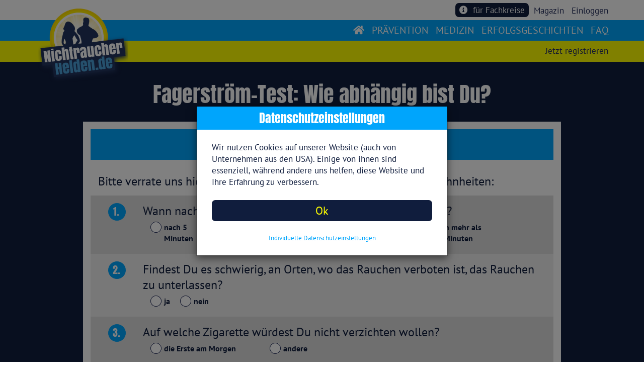

--- FILE ---
content_type: text/html;charset=UTF-8
request_url: https://www.nichtraucherhelden.de/pages/fagerstroem-test.jsf;jsessionid=8ETL17aOLA74vhByNM3_fjU_KDa20ITa2Q5hClgJ.48ed4bb8989e
body_size: 12103
content:
<!DOCTYPE html>
<html lang="de" xmlns="http://www.w3.org/1999/xhtml"><head id="j_idt2"><link type="text/css" rel="stylesheet" href="/jakarta.faces.resource/theme.css.jsf?ln=primefaces-saga&amp;v=13.0.4" /><link type="text/css" rel="stylesheet" href="/jakarta.faces.resource/primeicons/primeicons.css.jsf?ln=primefaces&amp;v=13.0.4" /><script src="/jakarta.faces.resource/faces.js.jsf?ln=jakarta.faces"></script><script type="text/javascript">if(window.PrimeFaces){PrimeFaces.settings.locale='de_DE';PrimeFaces.settings.viewId='/pages/fagerstroem-test.xhtml';PrimeFaces.settings.contextPath='';PrimeFaces.settings.cookiesSecure=true;PrimeFaces.settings.cookiesSameSite='Strict';}</script>
    <meta charset="utf-8" /> 
    <meta http-equiv="content-type" content="text/html; charset=UTF-8" />
    <meta http-equiv="X-UA-Compatible" content="IE=edge" />
    <meta name="viewport" content="width=device-width, initial-scale=1" />
    
   	<meta name="robots" content="index, follow" />
    
    <!-- 60*31 -->
	    <meta http-equiv="refresh" content="2760; url=https://www.nichtraucherhelden.de/pages/fagerstroem-test.jsf" />
		<title>Fagerström-Test Nikotinabhängigkeit | NichtraucherHelden.de</title>
		<meta name="description" content="Teste mit dem Fagerström-Test, ob Du von der Zigarette abhängig bist ✔ Erhalte persönliche Tipps für Deinen Rauchausstieg ▸ Jetzt kostenfrei testen" />

	<base href="https://www.nichtraucherhelden.de/" />
		<link rel="canonical" href="https://www.nichtraucherhelden.de/pages/fagerstroem-test.jsf" />
	<link rel="icon" href="https://www.nichtraucherhelden.de/img/favicon.ico" type="image/png" />
	
    <link rel="apple-touch-icon" sizes="57x57" href="https://www.nichtraucherhelden.de/img/apple-icon-57x57.png" />
    <link rel="apple-touch-icon" sizes="60x60" href="https://www.nichtraucherhelden.de/img/apple-icon-60x60.png" />
    <link rel="apple-touch-icon" sizes="72x72" href="https://www.nichtraucherhelden.de/img/apple-icon-72x72.png" />
    <link rel="apple-touch-icon" sizes="76x76" href="https://www.nichtraucherhelden.de/img/apple-icon-76x76.png" />
    <link rel="apple-touch-icon" sizes="114x114" href="https://www.nichtraucherhelden.de/img/apple-icon-114x114.png" />
    <link rel="apple-touch-icon" sizes="120x120" href="https://www.nichtraucherhelden.de/img/apple-icon-120x120.png" />
    <link rel="apple-touch-icon" sizes="144x144" href="https://www.nichtraucherhelden.de/img/apple-icon-144x144.png" />
    <link rel="apple-touch-icon" sizes="152x152" href="https://www.nichtraucherhelden.de/img/apple-icon-152x152.png" />
    <link rel="apple-touch-icon" sizes="180x180" href="https://www.nichtraucherhelden.de/img/apple-icon-180x180.png" />
    <link rel="icon" type="image/png" sizes="192x192" href="https://www.nichtraucherhelden.de/img/android-icon-192x192.png" />
    <link rel="icon" type="image/png" sizes="32x32" href="https://www.nichtraucherhelden.de/img/favicon-32x32.png" />
    <link rel="icon" type="image/png" sizes="96x96" href="https://www.nichtraucherhelden.de/img/favicon-96x96.png" />
    <link rel="icon" type="image/png" sizes="16x16" href="https://www.nichtraucherhelden.de/img/favicon-16x16.png" />
    <link rel="manifest" href="https://www.nichtraucherhelden.de/img/manifest.json" />
    
    <meta name="msapplication-TileColor" content="#ffffff" />
    <meta name="msapplication-TileImage" content="https://www.nichtraucherhelden.de/img/ms-icon-144x144.png" />
    <meta name="theme-color" content="#ffffff" />
		<meta property="og:image" content="https://www.nichtraucherhelden.de/img/logo.png" />

	<!-- Unkomprmierte Einzelfiles -->

    <link href="https://www.nichtraucherhelden.de/css/bootstrap.css" rel="stylesheet" />
    <link href="https://www.nichtraucherhelden.de/css/bootstrap-select.css" rel="stylesheet" />
	<link href="https://www.nichtraucherhelden.de/css/fontawesome-all.css" rel="stylesheet" />
	<link href="https://www.nichtraucherhelden.de/css/croppie.css" rel="stylesheet" />
	<link href="https://www.nichtraucherhelden.de/css/main.css" rel="stylesheet" />
	<link href="https://www.nichtraucherhelden.de/css/google-fonts.css" rel="stylesheet" />
	<link href="https://www.nichtraucherhelden.de/css/redesign2018.css" rel="stylesheet" />
 	
		   
	<!-- Komprimierte Gesamtdatei -->
	<!-- &lt;link href="https://www.nichtraucherhelden.de/css/nrh-allstyles-v93.min.css" rel="stylesheet" /&gt; -->
  
    <!-- HTML5 shim and Respond.js for IE8 support of HTML5 elements and media queries -->
    <!-- WARNING: Respond.js doesn't work if you view the page via file:// -->
    <!--[if lt IE 9]&gt;
    &lt;script src="https://oss.maxcdn.com/html5shiv/3.7.3/html5shiv.min.js"&gt;&lt;/script&gt;
    &lt;script src="https://oss.maxcdn.com/respond/1.4.2/respond.min.js"&gt;&lt;/script&gt;
    &lt;![endif]-->

	<!-- 
	wegen Abmahngefahr nur noch lokal eingebunden 
    &lt;link href="https://fonts.googleapis.com/css?family=Anton" rel="stylesheet" /&gt;
    &lt;link href="https://fonts.googleapis.com/css?family=PT+Sans:400,700" rel="stylesheet" /&gt;
     --></head><body class="profil"><span id="bodyBaseGroup"></span>

	<!-- Skript wird immer geladen, nur die Ausfuehrung wird gesteuert -->
	<script>
		//<![CDATA[
	            	
	         function handleGoogleTagmanager() {
	         
	            <!-- Google Tag Manager -->
	            (function(w,d,s,l,i){w[l]=w[l]||[];w[l].push({'gtm.start':
	            new Date().getTime(),event:'gtm.js'});var f=d.getElementsByTagName(s)[0],
	            j=d.createElement(s),dl=l!='dataLayer'?'&l='+l:'';j.async=true;j.src=
	            'https://www.googletagmanager.com/gtm.js?id='+i+dl;f.parentNode.insertBefore(j,f);
	            })(window,document,'script','dataLayer','GTM-W36NNSC');
	            <!-- End Google Tag Manager -->
	         }
	
			//]]>
	</script>
	<section>
	
	    <div class="container-fluid">
		    	<nav class="navbar navbar-fixed-top second-navbar">
		    	    <div class="container">
		    	        <div id="secondNavbar" class="navbar">
		    	            <ul class="nav navbar-left" style="margin-left: 24rem;">
                            </ul>
                            <ul class="nav navbar-right">
<form id="topForm" name="topForm" method="post" action="/pages/fagerstroem-test.jsf" enctype="application/x-www-form-urlencoded">
<input type="hidden" name="topForm" value="topForm" />

        	    	       			<ul class="nav"><span id="topForm:loginAreaIn">
	        			                	<li style="float: right;" class="hidden-xs"><a href="#" data-toggle="modal" data-target="#LoginPanel">Einloggen</a></li>
	        			                	        			           
	        			                	<!--      	
		        			            	&lt;li style="float: right; color: #de0e1f; font-weight: bolder;"&gt;
		        			            		&lt;a href="xmas/xmas-aktion.jsf" style="float: right; color: #de0e1f;"&gt;XMAS-Aktion&lt;/a&gt;
		        			            	&lt;/li&gt;
		        			            	&lt;li style="float: right; margin-right: 6px; margin-left: -11px;"&gt;
		        			            		&lt;img src="img/xmas/reindeer-308033_640.png" style="
		        			            		    height: 32px;" class="intro-img" /&gt;	
		        			            	&lt;/li&gt;
		        			            	 --></span>

        	    	       				<li style="float: right; color: #de0e1f;"><a href="/pages/magazine-index.jsf" class="pl-0">Magazin</a>
        	    	       				</li>

										<!-- 
        	    	       				&lt;li style="float: right; color: #de0e1f;"&gt;
        	    	       					&lt;h:link outcome="webshop" styleClass="pr-0"&gt;
                                                   &lt;div class="col-xs-3 p-0"&gt;
                                                       &lt;i class="fas fa-shopping-cart text-dark-blue" style="font-size: 1.6rem;"&gt;&lt;/i&gt;
                                                   &lt;/div&gt;
                                                   &lt;div class="col-xs-9 pl-2"&gt;
                                                       Shop
                                                   &lt;/div&gt;
                                           &lt;/h:link&gt;
        	    	       				&lt;/li&gt;
        	    	       				 -->

                                        <li style="float: right; margin-right: 10px;">
                                            <a href="pages/doctors-info.jsf" class="btn btn-block btn-dark-blue text-white for-doctors-btn rounded mt-2 mb-2"> 
                                                <span class="fas fa-info-circle pr-2"></span>
                                                für Fachkreise
                                            </a>
                                        </li>
	        			            </ul><input type="hidden" name="jakarta.faces.ViewState" id="j_id1:jakarta.faces.ViewState:0" value="-1632427388209060805:-4777199724612134816" autocomplete="off" />
</form>
		    	            </ul>
		    	        </div>
		    	    </div>
		    	</nav>
		    
	    	<nav class="navbar navbar-fixed-top third-navbar">
	    	    <div class="container">
	    	        <div id="thirdNavbar" class="navbar">
	    	            <ul class="nav navbar-right">
<form id="j_idt113" name="j_idt113" method="post" action="/pages/fagerstroem-test.jsf" enctype="application/x-www-form-urlencoded">
<input type="hidden" name="j_idt113" value="j_idt113" />
<span id="j_idt113:loginAreaRegister">
									<ul class="nav"><span id="j_idt113:loginAreaIn">
                                                <li style="float: right;" class="hidden-sm hidden-md hidden-lg"><a href="#" data-toggle="modal" data-target="#LoginPanel">Einloggen</a></li>
                                                                               
                                                <!--        
                                                &lt;li style="float: right; color: #de0e1f; font-weight: bolder;"&gt;
                                                    &lt;a href="xmas/xmas-aktion.jsf" style="float: right; color: #de0e1f;"&gt;XMAS-Aktion&lt;/a&gt;
                                                &lt;/li&gt;
                                                &lt;li style="float: right; margin-right: 6px; margin-left: -11px;"&gt;
                                                    &lt;img src="img/xmas/reindeer-308033_640.png" style="
                                                        height: 32px;" class="intro-img" /&gt; 
                                                &lt;/li&gt;
                                                 --></span>
                                                <li style="float: right;"><a href="/pages/register-purchase-step-start.jsf">
                                                        Jetzt registrieren
                                                    </a>
                                                </li>	
									</ul></span><input type="hidden" name="jakarta.faces.ViewState" id="j_id1:jakarta.faces.ViewState:1" value="-1632427388209060805:-4777199724612134816" autocomplete="off" />
</form>
	    	            </ul>
	    	        </div>
	    	    </div>
	    	</nav>
		    	<nav class="navbar navbar-fixed-top first-navbar">
		    	  <div class="container">
		    	    <div class="navbar-header">
		    	      <button type="button" class="navbar-toggle" data-toggle="collapse" data-target="#main-nav">
		    	        <span class="icon-bar"></span>
		    	        <span class="icon-bar"></span>
		    	        <span class="icon-bar"></span>                        
		    	      </button>
	                  <a class="navbar-brand logoSmall logo-navbar" href="https://www.nichtraucherhelden.de/">
						<img src="img/logo.png" alt="Nichtraucher in 10 Tagen" />
					  </a>
		    	    </div>
		    	    <div class="collapse navbar-collapse" id="main-nav">
	
						<!-- User nicht eingeloggt - immer allg navi --><span id="loginAreaNaviBig">
	    	                <ul class="nav navbar-nav navbar-right text-uppercase">
	                            <li>
	                            	<a href="https://www.nichtraucherhelden.de/">
                                        <span class="fas fa-home text-white my-auto text-center"></span>
	                            	</a>
	                            </li>
                                <li><a href="/heldenprogramm.jsf">prävention</a></li>
                                <li><a href="/medizinprogramm.jsf">medizin</a></li>
	    	                	<li><a href="/club-der-helden.jsf">erfolgsgeschichten</a></li>
	    	                	<li><a href="/faq.jsf">faq</a></li>
	    	                </ul></span>
	
		            	<!-- User eingeloggt - allg Navi immer bis auf xs -->
		    	    </div>
		    	  </div>
		    	</nav>

		<div class="overall-container">

			<section id="fagerstroemTestSection" class="general-padding-top">
				<div class="container">
					<div class="row">
						<div class="col-xs-12 col-sm-12 col-md-10 col-md-offset-1 col-lg-8 col-lg-offset-2 text-center pb-3">
							<h1 class="withPadding">Fagerström-Test: Wie abhängig bist Du?</h1>
						</div>
					</div>
					<div class="row">
<form id="j_idt215" name="j_idt215" method="post" action="/pages/fagerstroem-test.jsf" enctype="application/x-www-form-urlencoded">
<input type="hidden" name="j_idt215" value="j_idt215" />

				            <div class="row">
				                <div class="col-xs-12 col-sm-12 col-md-10 col-md-offset-1 body-box margin-bottom questionnaire-body">
									<div class="row row-doubleheadline text-center">
		                        		<div class="col-md-12">
		                            		<h2 class="lookslikeh3regular py-1">Wie stark ist Deine Abhängigkeit?</h2>
		                        		</div>
		                    		</div>

		                            <div class="row">
		                                <div class="col-md-12 padding-top">
		                                    <p class="text-center">
		                                        <h3>Bitte verrate uns hier ein paar Details zu Dir und Deinen Rauchgewohnheiten:</h3>
		                                    </p>
		                                </div>
		                            </div>
			                            
		                            <div class="row question p-4">
		                                <div class="row question-header">
											<div class="col-xs-12 col-sm-1 circle-number-lightblue">
		                                		<div>1.</div>
		                            		</div>
		                            		<div class="col-xs-12 col-sm-11">
		                                		<h3>Wann nach dem Aufstehen rauchst Du Deine erste Zigarette?</h3>
		                            		</div>
		                        		</div>                                
		                               	<div class="col-md-10 col-md-offset-1 question-answers-area">
		                            		<div class="col-xs-12 col-sm-3 col-md-3"><input id="question1a" type="radio" name="question1" class="css-checkbox" value="1" />
		                                            <label for="question1a" class="css-label radGroup1">nach 5 Minuten</label>
											</div>
		                            		<div class="col-xs-12 col-sm-3 col-md-3"><input id="question1b" type="radio" name="question1" class="css-checkbox" value="2" />
		                                            <label for="question1b" class="css-label radGroup1">nach 6 - 30 Minuten</label>
											</div>
		                            		<div class="col-xs-12 col-sm-3 col-md-3"><input id="question1c" type="radio" name="question1" class="css-checkbox" value="3" />
		                                            <label for="question1c" class="css-label radGroup1">nach 31 - 60 Minuten</label>
											</div>
		                            		<div class="col-xs-12 col-sm-3 col-md-3"><input id="question1d" type="radio" name="question1" class="css-checkbox" value="4" />
		                                            <label for="question1d" class="css-label radGroup1">nach mehr als 60 Minuten</label>
		                                    </div>
		                                </div>
		                            </div>
			                            
		                            <div class="row question p-4">
										<div class="row question-header">
		                            		<div class="col-xs-12 col-sm-1 circle-number-lightblue">
		                                		<div>2.</div>
		                            		</div>
		                            		<div class="col-xs-12 col-sm-11">
		                                		<h3>Findest Du es schwierig, an Orten, wo das Rauchen verboten ist, das Rauchen zu unterlassen?</h3>
		                            		</div>
		                        		</div>
		                        		<div class="col-md-10 col-md-offset-1 question-answers-area">
		                            		<div class="col-xs-12 col-sm-3 col-md-1"><input id="question2a" type="radio" name="question2" class="css-checkbox" value="1" />
		                                            <label for="question2a" class="css-label radGroup2">ja</label>
											</div>
		                            		<div class="col-xs-12 col-sm-3 col-md-1"><input id="question2b" type="radio" name="question2" class="css-checkbox" value="2" />
		                                            <label for="question2b" class="css-label radGroup2">nein</label>
		                                    </div>
		                                </div>
		                            </div>

		                            <div class="row question p-4">
										<div class="row question-header">
		                            		<div class="col-xs-12 col-sm-1 circle-number-lightblue">
		                                		<div>3.</div>
		                            		</div>
		                            		<div class="col-xs-12 col-sm-11">
		                                		<h3>Auf welche Zigarette würdest Du nicht verzichten wollen?</h3>
		                            		</div>
		                        		</div>
		                        		<div class="col-md-10 col-md-offset-1 question-answers-area">
		                            		<div class="col-xs-12 col-sm-4 col-md-4"><input id="question3a" type="radio" name="question3" class="css-checkbox" value="1" />
		                                            <label for="question3a" class="css-label radGroup3">die Erste am Morgen</label>
											</div>
		                            		<div class="col-xs-12 col-sm-4 col-md-4"><input id="question3b" type="radio" name="question3" class="css-checkbox" value="2" />
		                                            <label for="question3b" class="css-label radGroup3">andere</label>
		                                    </div>
		                                </div>
		                            </div>
		                            
		                            <div class="row question p-4">
										<div class="row question-header">
		                            		<div class="col-xs-12 col-sm-1 circle-number-lightblue">
		                                		<div>4.</div>
		                            		</div>
		                            		<div class="col-xs-12 col-sm-11">
		                                		<h3>Wie viele Zigaretten rauchst Du im Allgemeinen pro Tag?</h3>
		                            		</div>
		                        		</div>
		                        		<div class="col-md-10 col-md-offset-1 question-answers-area">
		                            		<div class="col-xs-12 col-sm-3 col-md-3"><input type="text" name="j_idt230" value="0" class="form-control" placeholder="0" />  
		                                    </div>
		                                </div>
		                            </div>

		                            <div class="row question p-4">
										<div class="row question-header">
		                            		<div class="col-xs-12 col-sm-1 circle-number-lightblue">
		                                		<div>5.</div>
		                            		</div>
		                            		<div class="col-xs-12 col-sm-11">
		                                		<h3>Rauchst Du am Morgen im Allgemeinen mehr als am Rest des Tages?</h3>
		                            		</div>
		                        		</div>
		                        		<div class="col-md-10 col-md-offset-1 question-answers-area">
		                            		<div class="col-xs-12 col-sm-3 col-md-1"><input id="question5a" type="radio" name="question5" class="css-checkbox" value="1" />
		                                            <label for="question5a" class="css-label radGroup4">ja</label>
											</div>
		                            		<div class="col-xs-12 col-sm-3 col-md-1"><input id="question5b" type="radio" name="question5" class="css-checkbox" value="2" />
		                                            <label for="question5b" class="css-label radGroup4">nein</label>
		                                    </div>
		                                </div>
		                            </div>

		                            <div class="row question p-4">
										<div class="row question-header">
		                            		<div class="col-xs-12 col-sm-1 circle-number-lightblue">
		                                		<div>6.</div>
		                            		</div>
		                            		<div class="col-xs-12 col-sm-11">
		                                		<h3>Kommt es vor, dass Du rauchst, wenn Du krank bist und tagsüber im Bett bleiben musst?</h3>
		                            		</div>
		                        		</div>
		                        		<div class="col-md-10 col-md-offset-1 question-answers-area">
		                            		<div class="col-xs-12 col-sm-3 col-md-1"><input id="question6a" type="radio" name="question6" class="css-checkbox" value="1" />
		                                            <label for="question6a" class="css-label radGroup5">ja</label>
											</div>
		                            		<div class="col-xs-12 col-sm-3 col-md-1"><input id="question6b" type="radio" name="question6" class="css-checkbox" value="2" />
		                                            <label for="question6b" class="css-label radGroup5">nein</label>
		                                    </div>
		                                </div>
		                            </div>
			
		                            <div class="row">
		                                <div class="col-md-offset-4 col-md-4"><input type="submit" name="j_idt236" value="Auswerten" class="btn btn-primary btn-block btn-lg btn-yellow rounded" />
		                                </div>
		                            </div>
								</div>
							</div><input type="hidden" name="jakarta.faces.ViewState" id="j_id1:jakarta.faces.ViewState:2" value="-1632427388209060805:-4777199724612134816" autocomplete="off" />
</form>
					</div>

					<div class="row row-box-headline">
		                <div class="col-xs-12 col-sm-12 col-md-10 col-md-offset-1 col-lightblue">
		                    <h2 class="withPadding">Fagerström-Test für Zigarettenabhängigkeit </h2>
		                </div>
		            </div>
		            <div class="row">
		                <div class="col-xs-12 col-sm-12 col-md-10 col-md-offset-1 body-box margin-bottom">
		                    <div class="col-gradient ">
		                        <div class="row">
		                            <div class="col-md-12 col-sm-12 col-xs-12 padding-top">
		                                <h3><b>Fagerström-Test für Nikotinabhängigkeit</b></h3>
										<p class="mt-0 mb-3">
											Denkst Du, dass Du von der Zigarette abhängig bist? Nach der Beantwortung dieser 6 Fragen weißt Du es. 
											Der sogenannte Fagerström-Test ist ein international gebräuchlicher Test, um eine Zigarettenabhängigkeit 
											zu diagnostizieren und die Schwere der Abhängigkeit einzuschätzen.
										</p>
			
										<h3><b>Wie wird der Zigarettenabhängigkeits-Test ausgewertet?</b></h3>
										<p class="mt-0 mb-3">
											Im Hintergrund verteilen wir für jede Frage Punkte (0 bis 3 Punkte). Je nachdem, wie viele Punkte 
											insgesamt zusammen kommen, wird dann in eine leichte, mittelschwere oder starke körperliche 
											Abhängigkeit nach Fägerström klassifiziert.
										</p>
			
										<h3><b>Was sagt der Fagerström Test aus?</b></h3>
										<p class="mt-0 mb-3">
											Der Test sagt etwas über Deine Zigarettenabhängigkeit aus. Egal was jedoch dabei herauskommt, Du bist 
											Deiner Abhängigkeit nicht hilflos ausgeliefert. Selbst Raucher mit einer starken Abhängigkeit können 
											den Ausstieg schaffen. Die Entzugssymptome nach dem Rauchstopp sind im Übrigen bei weitem nicht so 
											schlimm, wie oftmals vorher befürchtet. Du brauchst keine Angst vor dem Rauchausstieg zu haben!
										</p>
			
										<h3><b>Der Weg aus der Nikotinabhängigkeit</b></h3>
										<p class="mt-0 mb-3">
											Jeder kann mit dem Rauchen aufhören! Eine gute Vorbereitung auf den Rauchstopp ist dabei extrem wichtig. 
											Spontane Aufhörversuche sind nur in rund 5% der Fälle erfolgreich (Kröger &amp; Lohmann: Tabakkonsum und Tabakabhängigkeit; Hogrefe Verlag). 
											Genauso Bedarf es einer guten Portion <a href="/pages/motivation-rauchen-aufhoeren.jsf">Motivation</a>. 
											NichtraucherHelden.de bereitet Dich optimal vor, unterstützt und begleitet 
											Dich. Profitiere von der Erfahrung eines erfahrenen Tabakentwöhners, der früher selbst Raucher war.
										</p>
			
										<h3><b>Der optimale Zeitpunkt für den Rauchstopp</b></h3>
										<p class="mt-0 mb-3">
											Schiebe Deinen Rauchstopp nicht immer wieder vor Dir her, sondern setze dieser "Aufschieberitis" und den
											<a href="/pages/rauchstopp-ausreden.jsf">Ausreden</a>
											ein Ende. Es gibt nicht den perfekten Zeitpunkt – der optimale
											Zeitpunkt ist jetzt. Je früher Du die Sache angehst, desto
											schneller atmet Dein Körper auf und Du bist wieder frei. Also
											<a href="/pages/register-purchase-step-start.jsf">melde Dich jetzt an</a>!
										</p>
									</div>
								</div>
							</div>
						</div>
					</div>	
				</div>
			</section>
		</div>	    
	    </div>    
	        
	    <footer>

				<div class="row row-lightblue">
                    <div class="col-md-2 text-center">
                        <div class="row">
                            <div class="col-md-12">
                                <img src="img/logo.png" class="img-responsive" alt="Rauchfrei in 10 Tagen" />
                            </div>
                        </div>
                    </div>
		            <div class="col-md-2">
                        <div class="row">
                            <div class="col-xs-12 p-0">
		                <h2>Unternehmen</h2><a href="/pages/ueber-uns.jsf">ÜBER UNS</a><a href="/pages/contact.jsf">KONTAKT</a><a href="/pages/agb.jsf">AGB</a><a href="/pages/zweckbestimmung.jsf">ZWECKBESTIMMUNG</a><a href="/pages/privacy.jsf">DATENSCHUTZERKLÄRUNG</a><a href="/pages/imprint.jsf">IMPRESSUM</a>
		            </div>
                        </div>
                        <div class="row pt-2">
                            <div class="col-xs-12 pl-0 p-0">
                                <div class="text-white text-left"><h2>Folge uns auf</h2></div>
                            </div>
                            <div class="col-xs-3 col-sm-2 col-md-12 text-left pt-3 pl-0 pb-2">
                                <a target="blank" href="https://www.instagram.com/nichtraucherhelden/" style="display: inline;"><i class="fab fa-instagram text-white pr-2" style="font-size: 2rem;"></i></a>
                                <a target="blank" href="https://de-de.facebook.com/Nichtraucherhelden/" style="display: inline;"><i class="fab fa-facebook-f text-white pr-2" style="font-size: 2rem;"></i></a>
                                <a target="blank" href="https://www.youtube.com/c/NichtraucherHelden" style="display: inline;"><i class="fab fa-youtube text-white" style="font-size: 2rem;"></i></a>
                            </div>
                        </div>
		            </div>
		            <div class="col-md-2">
		                <h2>Service</h2><a href="/app.jsf">APP</a><a href="/pages/rauchentwoehnung-krankenkasse-zuschuss.jsf">KRANKENKASSEN</a><a href="/pages/betriebliche-raucherentwoehnung.jsf">FIRMEN-PROGRAMM</a><a href="/pages/podcast.jsf">PODCAST</a><a href="/pages/blog.jsf">BLOG</a><a href="/pages/magazine-index.jsf">MAGAZIN</a><a href="/pages/lexikon.jsf">LEXIKON</a><a href="/pages/shop-overview.jsf">SHOP</a><a href="/pages/teleclinic.jsf">TELECLINIC</a>                        
		            </div>
		            <div class="col-md-2">
		                <h2>Checks</h2><a href="/pages/motivation-rauchen-aufhoeren.jsf">MOTIVATIONS-TEST</a><a href="/pages/fagerstroem-test.jsf">FAGERSTRÖM-TEST</a><a href="/pages/tabakabhaengigkeits-test.jsf">ABHÄNGIGKEITS-TEST</a><a href="/pages/rauchstopp-ausreden.jsf">AUSREDEN-CHECK</a><a href="/pages/rauchfrei-geldspar-rechner.jsf">GELDSPAR-RECHNER</a><a href="/pages/rauchen-quiz.jsf">GESUNDHEITS-QUIZ</a>
		            </div>
		            <div class="col-md-2">
		                <h2>Medizinmodul</h2><a href="/medizinprogramm.jsf">PRODUKTBESCHREIBUNG</a><a href="/pages/app-systemanforderungen.jsf">SYSTEMANFORDERUNGEN</a><a href="/pages/app-wissenschaft-methode.jsf">WISSENSCHAFT</a><a href="/pages/app-gebrauchsanweisung.jsf">GEBRAUCHSANWEISUNG</a>
		            </div>
		            <div class="col-md-2">
		                <h2>Beschreibung</h2><a href="/pages/nichtraucherkurs.jsf">NICHTRAUCHERKURS</a><a href="/pages/rauchfrei-online.jsf">RAUCHFREI ONLINE</a><a href="/pages/nichtraucherseminar.jsf">NICHTRAUCHERSEMINAR</a><a href="/pages/rauchentwoehnung.jsf">RAUCHENTWÖHNUNG</a><a href="/pages/nichtrauchen.jsf">NICHTRAUCHEN</a><a href="/pages/nichtraucher-in-5-stunden.jsf">NICHTRAUCHER IN 5h</a><a href="/pages/aufhoeren-zu-rauchen.jsf">AUFHÖREN ZU RAUCHEN</a>
		                <!-- 
		                &lt;h:link outcome="aktionswoche"&gt;AKTION RAUCHFREI&lt;/h:link&gt;
		                 -->
		                 <!-- 
		                &lt;h:link outcome="xmas"&gt;XMAS AKTION&lt;/h:link&gt;
		                 -->
		                <!-- 
		                &lt;h:link outcome="challenge"&gt;RAUCHFREI CHALLENGE 2020&lt;/h:link&gt;
		                 -->
		            </div>

		        </div>
	    </footer>
	
	</section>
	<!-- End the Page 1 -->


	<!-- Modal Plan -->
	<div id="NewsletterRegistrierung" class="modal fade" role="dialog">
		<div class="vertical-alignment-helper">
        	<div class="modal-dialog vertical-align-center">
				<div class="modal-content">
                	<div class="modal-header">
                    	<button type="button" class="close" data-dismiss="modal">×</button>
                    	<h2 class="modal-title">Deine Rauchfrei-Tipps</h2>
                	</div>
                	<div class="modal-body text-center">
		                <p>Trage Dich für unseren Newsletter mit kostenfeien Rauchfrei-Tipps per E-Mail ein:</p>
		                <div class="row">
<form id="newsletter-form" name="newsletter-form" method="post" action="/pages/fagerstroem-test.jsf" enctype="application/x-www-form-urlencoded">
<input type="hidden" name="newsletter-form" value="newsletter-form" />
<span id="nlErrorDiv"></span><span id="emailGrp">
		                        	<div class="form-group col-md-12 text-left">
		                            	<label class="control-label" for="inputEmail">E-Mail-Adresse* </label><input id="spamTipps" type="text" name="spamTipps" value="" size="1" style="display:none;" /><input id="email" type="text" name="email" value="" class="form-control" placeholder="E-Mail" />
		                           	</div>
		                           	<div class="col-md-12 text-left mt-2 pl-0 border-light-blue-1" style="border-radius: 4px;">
		                            	<img src="[data-uri]" />
		                            </div>
		                            <div class="form-group col-md-12 text-left pt-3">
		                            	<label class="control-label" for="captcha">Sicherheitscode eingeben*</label><input id="captcha" type="text" name="captcha" value="" class="form-control" placeholder="Sicherheitscode" />
										<div>
				                       	</div>
				                    </div></span>
		                        
		                        <div class="form-group col-md-12 text-center"><input id="j_idt330" type="submit" name="j_idt330" value="Rauchfrei-Tipps abonnieren" class="btn btn-block btn-blue rounded font-weight-normal" onclick="mojarra.ab(this,event,'action','@this email captcha spamTipps','emailGrp nlErrorDiv',{'onevent':handleAjax,'onerror':showError});return false" />
		                        	<script>
		                        	 	 function showError( data ) {
		                        	        alert("Entschuldigung, es ist ein Fehler aufgetreten. Bitte versuche es nochmals.");
		                        	        window.location.reload( true ); 
		                        	     }
		                        	 
		    							 function handleAjax(data) {
		    							        var ajaxStatus = data.status;
		    							        switch (ajaxStatus) {
		    							            case "complete":
			    							        	var s = new XMLSerializer().serializeToString( data.responseXML );
		        							            if ( s.indexOf('NLOK')>1 ) {
			    							            	$('#NewsletterRegistrierung').modal('toggle');
			    							            	setTimeout(function () {
				    							            	$('#NewsletterRegistrierungDanke').modal('toggle');
			    							            	}, 100 );
		           							            }
		    							                break;
		    							        }
		    							    }
									</script>
		                        </div><input type="hidden" name="jakarta.faces.ViewState" id="j_id1:jakarta.faces.ViewState:3" value="-1632427388209060805:-4777199724612134816" autocomplete="off" />
</form>
		                </div>
		             </div>
     	       </div>
        	</div>
    	</div>
	</div>

	<div id="NewsletterRegistrierungDanke" class="modal fade" role="dialog">
		<div class="vertical-alignment-helper">
        	<div class="modal-dialog vertical-align-center">
				<div class="modal-content">
                	<div class="modal-header">
                    	<button type="button" class="close" data-dismiss="modal">×</button>
                    	<h4 class="modal-title">Newsletter Anmeldung</h4>
                	</div>
                	<div class="modal-body text-center">
		                <h2>Vielen Dank!</h2>
        		        <p>Du bekommst zunächst noch eine E-Mail, die Du bestätigen musst, und
                		anschließend erhältst Du regelmäßg unseren Newsletter. </p>
    	            <p>
    	            	<h3 class="blink">ACHTUNG:</h3>
    	            	Bitte schaue unbedingt in Deinem <b>SPAM-Ordner nach</b>, da Mails leider hin
    	            	und wieder darin einsortiert werden.
    	            </p>
                	</div>
            	</div>
        	</div>
	    </div>
	</div>
	
	
	<!-- Login Panel -->
	<div id="LoginPanel" class="modal fade" role="dialog">
		<div class="vertical-alignment-helper">
        	<div class="modal-dialog vertical-align-center">
				<div class="modal-content">
                	<div class="modal-header">
                    	<button type="button" class="close" data-dismiss="modal">×</button>
                    	<h4 class="modal-title">Einloggen</h4>
                	</div>
                	<div class="modal-body text-center">
                    	<p>Melde Dich hier für Deinen persönlichen Bereich an.</p>
                    	<div class="row">
<form id="loginForm" name="loginForm" method="post" action="/pages/fagerstroem-test.jsf" enctype="application/x-www-form-urlencoded">
<input type="hidden" name="loginForm" value="loginForm" />
<span id="errorAreaGlobal"></span>
		                        <div class="form-group col-md-12 text-left">
		                            <label class="control-label" for="username">Benutzername / E-Mail</label><input id="username" type="text" name="username" value="" class="form-control username" placeholder="Benutzername/E-Mail" />
		                        </div>
		                        <div class="form-group col-md-12 text-left">
		                            <label class="control-label" for="pw">Passwort</label><input id="pw" type="password" name="pw" value="" class="form-control" placeholder="Passwort" />
		                        </div><span id="tokenArea"></span>
	
		                        <div class="form-group col-md-12 text-left">
		                        	<a href="#" data-toggle="modal" data-target="#PasswortVergessenPanel">Passwort vergessen</a>
		                        </div>
	
		                        <div class="form-group col-md-12 text-center"><input id="loginBtn" type="submit" name="loginBtn" value="Login" class="btn btn-block btn-blue rounded font-weight-normal" onclick="mojarra.ab(this,event,'action','username pw loginBtn tokenArea','tokenArea loginAreaIn loginAreaOut loginAreaRegister loginAreaSubnavi loginAreaSubNaviSmall loginAreaNaviSmall loginAreaNaviBig errorAreaGlobal');return false" />
		                        </div><input type="hidden" name="jakarta.faces.ViewState" id="j_id1:jakarta.faces.ViewState:4" value="-1632427388209060805:-4777199724612134816" autocomplete="off" />
</form>
		                    Noch kein Mitglied bei NichtraucherHelden.de? Dann melde Dich <a href="/pages/register-purchase-step-start.jsf">hier</a> an.
		                 </div>
	                </div>
	            </div>
	        </div>
	    </div>
	</div>
		
	<!-- Passwort vergessen Panel -->
	<div id="PasswortVergessenPanel" class="modal fade" role="dialog">
		<div class="vertical-alignment-helper">
        	<div class="modal-dialog vertical-align-center">
				<div class="modal-content">
                	<div class="modal-header">
                    	<button type="button" class="close" data-dismiss="modal">×</button>
                    	<h4 class="modal-title">Passwort vergessen?</h4>
                	</div>
                	<div class="modal-body text-center">
		                <p>Solltest Du Dein Passwort vergessen haben, schicken wir Dir ein
		                            neues an Deine hinterlegte E-Mail Adresse zu.</p>
		                <div class="row">
<form id="forgetForm" name="forgetForm" method="post" action="/pages/fagerstroem-test.jsf" enctype="application/x-www-form-urlencoded">
<input type="hidden" name="forgetForm" value="forgetForm" />
<span id="errorAreaGlobalForget"></span>
		                        <div class="form-group col-md-12 text-left"><input id="spamMain" type="text" name="spamMain" value="" size="1" style="display:none;" />
		                            <label class="control-label" for="username">Benutzername / E-Mail</label><input id="usernameForget" type="text" name="usernameForget" value="" class="form-control username" placeholder="Benutzername/E-Mail" />
		                        </div>
	
		                        <div class="form-group col-md-12 text-center"><input id="j_idt354" type="submit" name="j_idt354" value="Anfordern" class="btn btn-block btn-blue rounded font-weight-normal" onclick="mojarra.ab(this,event,'action','forgetForm','errorAreaGlobalForget');return false" />
		                        </div><input type="hidden" name="jakarta.faces.ViewState" id="j_id1:jakarta.faces.ViewState:5" value="-1632427388209060805:-4777199724612134816" autocomplete="off" />
</form>
		                    Noch kein Mitglied bei NichtraucherHelden.de? Dann melde Dich <a href="/pages/register-purchase-step-start.jsf">hier</a> an.
		                </div>
		             </div>
	            </div>
	        </div>
	    </div>
	</div>


    <!-- Cookie Panel -->
    <div id="CookiePanel" class="modal fade" role="dialog">
        <div class="vertical-alignment-helper">
            <div class="modal-dialog vertical-align-center">
                <div class="modal-content">
                    <div class="modal-header p-2">
                        <h3 class="m-2">Datenschutzeinstellungen</h3>
                    </div>
                    <div class="modal-body text-left">
                        <div class="row">
                            <div class="col-xs-12 col-sm-12 col-md-12 col-lg-12">
                                <p class="paragraph-text-medium">
                                	Wir nutzen Cookies auf unserer Website (auch von Unternehmen aus den USA). Einige von ihnen sind essenziell, während andere uns helfen, diese Website 
                                	und Ihre Erfahrung zu verbessern.
                                </p>
                            </div>
                        </div>
<form id="j_idt360" name="j_idt360" method="post" action="/pages/fagerstroem-test.jsf" enctype="application/x-www-form-urlencoded">
<input type="hidden" name="j_idt360" value="j_idt360" />

	                        <div class="row">
	                            <div class="col-xs-12 text-center"><a id="j_idt360:j_idt362" href="#" onclick="mojarra.ab(this,event,'action','@form','bodyBaseGroup areaDrift',{'onevent':handleAjaxCookieAction});return false" class="btn btn-block btn-blue rounded font-weight-normal p-2" data-dismiss="modal">Ok</a>
	                            </div>
                                <div class="col-xs-12 text-center">
                                    <button class="btn btn-block quiet btn-light-blue" data-toggle="modal" data-target="#CookieDetailsPanel" data-dismiss="modal">Individuelle Datenschutzeinstellungen</button>
                                </div>
			                  	<script>
     							 	function handleAjaxCookieAction(data) {
	  							        var ajaxStatus = data.status;
	  							        switch (ajaxStatus) {
								            case "complete":
								               setTimeout( function() {
								               	handleGoogleTagmanager();
								               }, 500);	
	  							        }
    								}
								</script>
	                        </div><input type="hidden" name="jakarta.faces.ViewState" id="j_id1:jakarta.faces.ViewState:6" value="-1632427388209060805:-4777199724612134816" autocomplete="off" />
</form>
                     </div>
                </div>
            </div>
        </div>
    </div>

    <!-- Cookiedetails Panel -->
    <div id="CookieDetailsPanel" class="modal fade" role="dialog">
        <div class="vertical-alignment-helper">
            <div class="modal-dialog vertical-align-center">
                <div class="modal-content">
                    <div class="modal-header p-2">
                        <h3 class="m-2">Datenschutzeinstellungen</h3>
                    </div>
                    <div class="modal-body text-left">
                        <div class="row">
                            <div class="col-xs-12 col-sm-12 col-md-12 col-lg-12 pl-0 pr-0 pl-sm-4 pr-sm-4">
                                <label class="font-weight-normal">
                                    Hier finden Sie eine Übersicht über unsere Cookies. Nähere Informationen zu den einzelnen Cookies erhalten Sie in 
                                    unserer <a href="/pages/privacy.jsf">Datenschutzerklärung</a>.
                                </label>
                            </div>
                        </div>
<form id="j_idt368" name="j_idt368" method="post" action="/pages/fagerstroem-test.jsf" enctype="application/x-www-form-urlencoded">
<input type="hidden" name="j_idt368" value="j_idt368" />

                            <div class="row pt-3">
                                <div class="col-xs-12 col-sm-12 col-md-12 col-lg-12 pl-0 pr-0 pl-sm-4 pr-sm-4 checkbox">
                                    <label class="control-label" style="font-size: 1em;"><input type="checkbox" name="j_idt368:j_idt370" checked="checked" disabled="disabled" />
                                        Essentielle Cookies (wie z.B.SessionId, Cookie-Zustimmungen)
                                    </label>
                                </div>
                                <div class="col-xs-12 col-sm-12 col-md-12 col-lg-12 pl-0 pr-0 pl-sm-4 pr-sm-4 checkbox">
                                    <label class="control-label" style="font-size: 1em;"><input type="checkbox" name="j_idt368:j_idt372" />
                                        Hiermit willige ich ein, dass meine personenbezogenen Daten, insbesondere meine IP-Adresse zum Zwecke der Durchführung 
                                        von Partnerprogrammen auf dieser Website erhoben und an die Firstlead GmbH, Rosenfelderstraße 15-16, 10315 Berlin 
                                        weitergegeben werden. Meine Einwilligung kann ich jederzeit widerrufen.
                                    </label>
                                </div>
                                <div class="col-xs-12 col-sm-12 col-md-12 col-lg-12 pl-0 pr-0 pl-sm-4 pr-sm-4 checkbox">
                                    <label class="control-label" style="font-size: 1em;"><input type="checkbox" name="j_idt368:j_idt374" />
										Hiermit willige ich ein, dass meine personenbezogenen Daten, insbesondere meine IP-Adresse, zum Zwecke der 
										Reichweitenmessung, zur Nutzungsanalyse, zu Marketingzwecken und zur Einbindung von Drittdiensten erhoben und an 
										die Google Inc., 1600 Amphitheatre Parkway, Mountain View, CA 94043 (USA), die Facebook Inc. 1 Hacker Way, 
										Menlo Park, CA 94025 (USA) sowie die Drift Inc. 222 Berkeley St, Floor 7, Bosten, MA 02116, übermittelt werden. 
										Meine Einwilligung kann ich jederzeit durch Mitteilung widerrufen. Für die USA bestehen weder ein 
										Angemessenheitsbeschluss der EU-Kommission noch geeignete Garantien, die ein angemessenes Datenschutzniveau in 
										den USA sicherstellen. Daher besteht insbesondere das Risiko, dass Betroffenenrechte in den USA nicht wirksam 
										durchgesetzt werden können oder amerikanische Sicherheitsbehörden im Einzelfall die Herausgabe personenbezogener 
										Daten verlangen.
                                    </label>
                                </div>
                            </div>
                            <div class="row">
                                <div class="col-xs-12 col-sm-12 col-md-12 col-lg-12"><a id="j_idt368:j_idt376" href="#" onclick="mojarra.ab(this,event,'action','@form','bodyBaseGroup areaDrift',{'onevent':handleAjaxCookieAction});return false" class="btn btn-block btn-blue rounded font-weight-normal p-2" data-dismiss="modal">Auswahl speichern</a>
                                </div>
                            </div><input type="hidden" name="jakarta.faces.ViewState" id="j_id1:jakarta.faces.ViewState:7" value="-1632427388209060805:-4777199724612134816" autocomplete="off" />
</form>
                     </div>
                </div>
            </div>
        </div>
    </div>
		<!-- for modal dialogs -->

	<!-- jQuery (necessary for Bootstrap's JavaScript plugins) from Primefaces --><script src="/jakarta.faces.resource/jquery/jquery.js.jsf?ln=primefaces&amp;v=13.0.4"></script>
	<script src="https://www.nichtraucherhelden.de/js/jquery.popupoverlay.min.js"></script>
	<script src="https://www.nichtraucherhelden.de/js/jquery.mask.min.js"></script>
	
	<script src="https://www.nichtraucherhelden.de/js/jquery.fancybox.min.js"></script>
	
	<script src="https://www.nichtraucherhelden.de/js/bioep.min.js"></script>

	<script src="https://www.nichtraucherhelden.de/js/croppie.js"></script>
		<!-- for scripts at the end of the page -->
	
	<!-- Vimeo-API-Steuerung -->
	<script src="https://player.vimeo.com/api/player.js"></script>

	<script src="https://www.nichtraucherhelden.de/js/bootstrap.min.js"></script>
	
 	<script src="https://www.nichtraucherhelden.de/js/carouselTicker/jquery.carouselTicker.min.js"></script>

 	
 	<script src="https://www.nichtraucherhelden.de/js/app.js" type="application/javascript"></script>
	

	<!-- &lt;script src="https://www.nichtraucherhelden.de/js/app-v38.min.js" type="application/javascript"&gt;&lt;/script&gt; -->

	<!-- Cookie-Bar --><span id="pnlCookieBarInner">
		<script>
			//<![CDATA[
	            $("#CookiePanel").modal({
                    backdrop: 'static',
                    keyboard: false
                }); 
	            $("#CookiePanel").modal('show'); 
			//]]>
		</script></span></body>

	
</html>